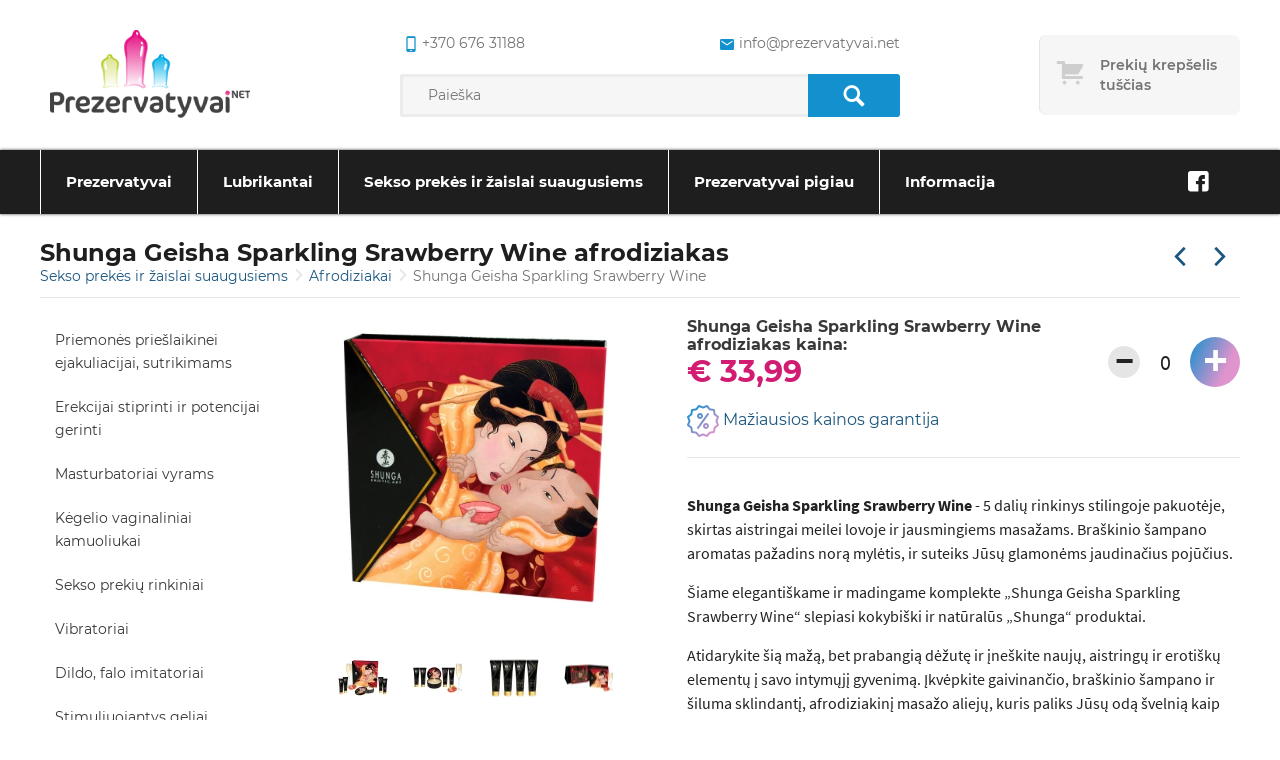

--- FILE ---
content_type: text/html; charset=UTF-8
request_url: https://prezervatyvai.net/afrodiziakai/shunga-geisha-sparkling-srawberry-wine
body_size: 67198
content:
<!DOCTYPE html>
<html lang="lt" >
<head>
    <meta charset="UTF-8">
    <meta name="viewport" content="width=device-width, initial-scale=1, maximum-scale=5">

    <title>Shunga Geisha Sparkling Srawberry Wine erotinis rinkinys | Prezervatyvai.net</title>
    <meta name="csrf-token" content="4RDpqDxriLLeeZAHmJhhaiqMoWnwwDTp2l3qZcjM">
    <meta name=description content="Shunga Geisha Sparkling Srawberry Wine ✅ jausmingam masažui, padrėkina ir pamaitina odą ❤ Pristatymas NEMOKAMAS 1 d. ✔️ AKCIJA - ŽEMA KAINA!">
    <meta property=og:site_name content="Prezervatyvai.net">
    <meta property=og:price:amount content="33.9900">
    <meta property=og:price:currency content="EUR">
    <meta property=og:type content="product">
    <meta property=og:url content="https://prezervatyvai.net/afrodiziakai/shunga-geisha-sparkling-srawberry-wine">
    <meta property=og:title content="Shunga Geisha Sparkling Srawberry Wine erotinis rinkinys | Prezervatyvai.net">
    <meta property=og:see_also content="https://prezervatyvai.net">
    <meta property=og:description content="Shunga Geisha Sparkling Srawberry Wine ✅ jausmingam masažui, padrėkina ir pamaitina odą ❤ Pristatymas NEMOKAMAS 1 d. ✔️ AKCIJA - ŽEMA KAINA!">
    <meta name=twitter:url content="https://prezervatyvai.net/afrodiziakai/shunga-geisha-sparkling-srawberry-wine">
    <meta name=twitter:title content="Shunga Geisha Sparkling Srawberry Wine erotinis rinkinys | Prezervatyvai.net">
    <meta name=twitter:description content="Shunga Geisha Sparkling Srawberry Wine ✅ jausmingam masažui, padrėkina ir pamaitina odą ❤ Pristatymas NEMOKAMAS 1 d. ✔️ AKCIJA - ŽEMA KAINA!">
    <meta name=twitter:card content="summary">
    <link rel="canonical" href="https://prezervatyvai.net/afrodiziakai/shunga-geisha-sparkling-srawberry-wine"/>
                <link rel="prev" href="https://prezervatyvai.net/ivairios/shunga-geisha-exotic-green-tea"/>
                <link rel="next" href="https://prezervatyvai.net/papildai-vitaminai-ir-nereceptiniai-vaistai-vyrams-potencijai-ir-erekcijai-gerinti/foman-up-shots-25-ml-x-14-vnt"/>
    
    <link rel="apple-touch-icon" sizes="180x180" href="https://prezervatyvai.net/img/favicon/apple-touch-icon.png">
    <link rel="icon" type="image/png" sizes="32x32" href="https://prezervatyvai.net/img/favicon/favicon-32x32.png">
    <link rel="icon" type="image/png" sizes="16x16" href="https://prezervatyvai.net/img/favicon/favicon-16x16.png">
    <link rel="mask-icon" href="https://prezervatyvai.net/img/favicon/safari-pinned-tab.svg" color="#5bbad5">

    <link rel="preload" href="https://prezervatyvai.net/fonts/fontello.woff" as="font" type="font/woff" crossorigin>
    <link rel="preload" href="https://prezervatyvai.net/fonts/fontello.woff2" as="font" type="font/woff2" crossorigin>
    <link rel="preload" href="https://prezervatyvai.net/fonts/fontello.ttf" as="font" type="font/ttf" crossorigin>

    <meta name="msapplication-TileColor" content="#00a300">
    <meta name="theme-color" content="#ffffff">

            <link rel="stylesheet" defer type="text/css" href="https://prezervatyvai.net/css/frontend/style.css?id=6a9cea518dd01460d222">
        <link rel="stylesheet" defer type="text/css" href="https://prezervatyvai.net/css/frontend/vendors.css?id=351f8c3d1f2a01babc5f">
        <script type="text/javascript" src="https://prezervatyvai.net/js/frontend/critical.js?id=2e98c3be8fe364041dbd"></script>
    
        <script type="application/ld+json">
        {
            "@context": "https://schema.org/",
            "@type": "Product",
            "name": "Shunga Geisha Sparkling Srawberry Wine afrodiziakas",
                        "image": [
                "https://prezervatyvai.net/storage/products/MASAZUI/06282200000_nor_a.jpg",
                            "https://prezervatyvai.net/storage/products/MASAZUI/06282200000_nor_f.jpg",
                            "https://prezervatyvai.net/storage/products/MASAZUI/06282200000_nor_c.jpg",
                            "https://prezervatyvai.net/storage/products/MASAZUI/06282200000_nor_d.jpg",
                            "https://prezervatyvai.net/storage/products/MASAZUI/06282200000_nor_e.jpg"
                        ],


                "description": "Shunga Geisha Sparkling Srawberry Wine - 5 dalių rinkinys stilingoje pakuotėje, skirtas aistringai meilei lovoje ir jausmingiems masažams. Bra&amp;scaron;kinio &amp;scaron;ampano aromatas pažadins norą mylėtis, ir suteiks Jūsų glamonėms jaudinačius pojūčius.&amp;Scaron;iame eleganti&amp;scaron;kame ir madingame komplekte &amp;bdquo;Shunga Geisha Sparkling Srawberry Wine&amp;ldquo; slepiasi kokybi&amp;scaron;ki ir natūralūs &amp;bdquo;Shunga&amp;ldquo; produktai.Atidarykite &amp;scaron;ią mažą, bet prabangią dėžutę ir įne&amp;scaron;kite naujų, aistringų ir eroti&amp;scaron;kų elementų į savo intymųjį gyvenimą. Įkvėpkite gaivinančio, bra&amp;scaron;kinio &amp;scaron;ampano ir &amp;scaron;iluma sklindantį, afrodiziakinį masažo aliejų, kuris paliks Jūsų odą &amp;scaron;velnią kaip &amp;scaron;ilkas. &amp;Scaron;velniai pamasažuokite partnerio odą su auk&amp;scaron;tos kokybės masažo aliejumi &amp;bdquo;Romance&amp;ldquo;.Leiskite žvakės &amp;bdquo;Romance&amp;ldquo; aromatui jus svaiginti ir kai ji pradės tirpti, panaudokite i&amp;scaron;tirpusį va&amp;scaron;ką kaip masažo aliejų. Ir, žinoma, nepreleiskite galimybės i&amp;scaron;bandyti stimuliuojantį kremą &amp;bdquo;Dragon&amp;ldquo;, kuris suteiks papildomą malonumą abiem...Komplektą taip pat papildo auk&amp;scaron;tos kokybės, vandens pagrindo lubrikantas &amp;bdquo;Toko Aqua&amp;ldquo;, kuris padės jums mėgautis dar intensyvesniais ir jausmingesniais lytiniais santykiais.Komplektą Shunga Geisha Exotic Green Tea sudaro:&amp;nbsp;1 x Erotinis masažo aliejus &#039;&#039;Romace&#039;&#039;, 10 ml1 x Afrodiziakinis &amp;scaron;ildantis aliejus, 10 ml1 x Mini masažo žvakė &#039;&#039;Romance&#039;&#039;, 30 ml1 x Vandens pagrindo lubrikantas &#039;&#039;Toko Aqua&#039;&#039;, 10 ml1 x Stimuliuojantis kremas &#039;&#039;Dragon&#039;&#039;, 7 ml",
            "sku": "06282200000",
                        "gtin": "697309082082",


                        "offers": {
            "@type": "Offer",
            "url": "https://prezervatyvai.net/afrodiziakai/shunga-geisha-sparkling-srawberry-wine",
                "priceCurrency": "EUR",
                "price": "33.99",
                "availability": "https://schema.org/InStock"
            }
        }



    </script>

    <!-- Google tag (gtag.js) -->
<script async src="https://www.googletagmanager.com/gtag/js?id=G-QSDZ0D17JZ"></script>
<script>
  window.dataLayer = window.dataLayer || [];
  function gtag(){dataLayer.push(arguments);}
  gtag('js', new Date());

  gtag('config', 'G-QSDZ0D17JZ');
</script>
</head>
<body class="single-product">
<div class="overlay"></div>

<header class="header">
    <div class="wrapper wrapper--header">
        <div class="content header-top">
            <div class="header-top__element header-top__element--logo">
                <a class="logo"
                   href="https://prezervatyvai.net"
                   aria-label="Pagrindinis puslapis">
                    <img alt="Prezervatyvai" src="https://prezervatyvai.net/img/logo.png" height="100" width="220">
                </a>
            </div>
            <div class="header-top__element header-top__element--search">
                <div class="header-top__contacts">
                    <a href="tel:+370 676 31188"
                       class="phone"
                       rel="nofollow"
                       aria-label="common.lab_aria_phone">
                        <i class="icon-mobile"></i>+370 676 31188
                    </a>
                    <a href="mailto:info@prezervatyvai.net"
                       class="email"
                       rel="nofollow"
                       aria-label="common.lab_aria_email">
                        <i class="icon-android-mail"></i>info@prezervatyvai.net
                    </a>
                </div>
                <form class="header-top__search" action="https://prezervatyvai.net/search" method="GET">
                    <input type="text"
                           placeholder="Paieška"
                           name="s"
                           value="">
                    <button type="submit" aria-label="Paieška">
                        <i class="icon-search"></i>
                    </button>
                </form>
            </div>
            <div class="header-top__element header-top__element--cart">
                <a id="cart"
      data-href="https://prezervatyvai.net/cart"
   class="cart cart--empty"
   >
    <div class="cart-icon"></div>
    <div class="cart-content">
        <div class="cart-text" data-empty="Prekių krepšelis tuščias">
            <span>Prekių krepšelis tuščias</span>
        </div>
        <div class="cart-total">
            <span>Viso</span>
            € 0,00
        </div>
    </div>
</a>
<div class="cart-products">
    <div class="cart-product__content">
            </div>
    <a href="https://prezervatyvai.net/cart"
       class="btn btn-primary btn-block"
       aria-label="Prekių krepšelio puslapis">
        Eiti į krepšelį
    </a>
</div>
            </div>
        </div>
    </div>
    <nav class="" tabindex="0">
        <div class="wrapper wrapper--header">
            <ul class="navigation scroll-indicator">
                                    <li class="has-submenu submenu-items-32 ">
    <a href="https://prezervatyvai.net/prezervatyvai" tabindex="1">
        Prezervatyvai
    </a>
            <span class="expand"></span>
        <ul class="sub-menu">
                            <li class=" submenu-items-0 ">
    <a href="https://prezervatyvai.net/durex-prezervatyvai" tabindex="1">
        Durex prezervatyvai
    </a>
    </li>                            <li class=" submenu-items-0 ">
    <a href="https://prezervatyvai.net/skyn-prezervatyvai" tabindex="1">
        SKYN prezervatyvai
    </a>
    </li>                            <li class=" submenu-items-0 ">
    <a href="https://prezervatyvai.net/pasante-prezervatyvai" tabindex="1">
        Pasante prezervatyvai
    </a>
    </li>                            <li class=" submenu-items-0 ">
    <a href="https://prezervatyvai.net/lifestyles-prezervatyvai" tabindex="1">
        Lifestyles prezervatyvai
    </a>
    </li>                            <li class=" submenu-items-0 ">
    <a href="https://prezervatyvai.net/skins-prezervatyvai" tabindex="1">
        Skins prezervatyvai
    </a>
    </li>                            <li class=" submenu-items-0 ">
    <a href="https://prezervatyvai.net/exs-prezervatyvai" tabindex="1">
        EXS prezervatyvai
    </a>
    </li>                            <li class=" submenu-items-0 ">
    <a href="https://prezervatyvai.net/vitalis-prezervatyvai" tabindex="1">
        Vitalis prezervatyvai
    </a>
    </li>                            <li class=" submenu-items-0 ">
    <a href="https://prezervatyvai.net/my-size-pro-prezervatyvai" tabindex="1">
        MY.SIZE PRO prezervatyvai
    </a>
    </li>                            <li class=" submenu-items-0 ">
    <a href="https://prezervatyvai.net/one-touch-prezervatyvai" tabindex="1">
        ONE Touch prezervatyvai
    </a>
    </li>                            <li class=" submenu-items-0 ">
    <a href="https://prezervatyvai.net/lelo-prezervatyvai" tabindex="1">
        Lelo HEX prezervatyvai
    </a>
    </li>                            <li class=" submenu-items-0 ">
    <a href="https://prezervatyvai.net/london-prezervatyvai" tabindex="1">
        London prezervatyvai
    </a>
    </li>                            <li class=" submenu-items-0 ">
    <a href="https://prezervatyvai.net/billy-boy-prezervatyvai" tabindex="1">
        Billy Boy prezervatyvai
    </a>
    </li>                            <li class=" submenu-items-0 ">
    <a href="https://prezervatyvai.net/on-prezervatyvai" tabindex="1">
        ON prezervatyvai
    </a>
    </li>                            <li class=" submenu-items-0 ">
    <a href="https://prezervatyvai.net/egzo-prezervatyvai" tabindex="1">
        Egzo prezervatyvai
    </a>
    </li>                            <li class=" submenu-items-0 ">
    <a href="https://prezervatyvai.net/glyde-prezervatyvai" tabindex="1">
        Glyde prezervatyvai
    </a>
    </li>                            <li class=" submenu-items-0 ">
    <a href="https://prezervatyvai.net/secura-prezervatyvai" tabindex="1">
        Secura prezervatyvai
    </a>
    </li>                            <li class=" submenu-items-0 ">
    <a href="https://prezervatyvai.net/one-prezervatyvai" tabindex="1">
        ONE prezervatyvai
    </a>
    </li>                            <li class=" submenu-items-0 ">
    <a href="https://prezervatyvai.net/sico-prezervatyvai" tabindex="1">
        Sico prezervatyvai
    </a>
    </li>                            <li class=" submenu-items-0 ">
    <a href="https://prezervatyvai.net/pigus-prezervatyvai" tabindex="1">
        Pigūs prezervatyvai
    </a>
    </li>                            <li class=" submenu-items-0 ">
    <a href="https://prezervatyvai.net/prezervatyvu-rinkiniai" tabindex="1">
        Prezervatyvų rinkiniai
    </a>
    </li>                            <li class=" submenu-items-0 ">
    <a href="https://prezervatyvai.net/prezervatyvai-belatekso" tabindex="1">
        Prezervatyvai be latekso
    </a>
    </li>                            <li class=" submenu-items-0 ">
    <a href="https://prezervatyvai.net/moteriski-prezervatyvai" tabindex="1">
        Moteriški prezervatyvai
    </a>
    </li>                            <li class=" submenu-items-0 ">
    <a href="https://prezervatyvai.net/svieciantys-prezervatyvai" tabindex="1">
        Šviečiantys prezervatyvai
    </a>
    </li>                            <li class=" submenu-items-0 ">
    <a href="https://prezervatyvai.net/saldantys-prezervatyvai" tabindex="1">
        Šaldantys prezervatyvai
    </a>
    </li>                            <li class=" submenu-items-0 ">
    <a href="https://prezervatyvai.net/mazi-prezervatyvai" tabindex="1">
        Maži prezervatyvai
    </a>
    </li>                            <li class=" submenu-items-0 ">
    <a href="https://prezervatyvai.net/didesni-prezervatyvai" tabindex="1">
        Didesni prezervatyvai
    </a>
    </li>                            <li class=" submenu-items-0 ">
    <a href="https://prezervatyvai.net/analiniai-prezervatyvai" tabindex="1">
        Analiniai prezervatyvai
    </a>
    </li>                            <li class=" submenu-items-0 ">
    <a href="https://prezervatyvai.net/prezervatyvu-dezutes" tabindex="1">
        Prezervatyvų dėžutės
    </a>
    </li>                            <li class=" submenu-items-0 ">
    <a href="https://prezervatyvai.net/ploni-prezervatyvai" tabindex="1">
        Ploniausi prezervatyvai
    </a>
    </li>                            <li class=" submenu-items-0 ">
    <a href="https://prezervatyvai.net/stimuliuojantys-prezervatyvai" tabindex="1">
        Stimuliuojantys prezervatyvai su taškeliais, ranteliais ir spygliukais
    </a>
    </li>                            <li class=" submenu-items-0 ">
    <a href="https://prezervatyvai.net/uzdelsiantys-prezervatyvai-su-anestetiku" tabindex="1">
        Uždelsiantys prezervatyvai su anestetiku
    </a>
    </li>                            <li class=" submenu-items-0 ">
    <a href="https://prezervatyvai.net/prezervatyvai-su-skoniu" tabindex="1">
        Prezervatyvai su skoniu, oraliniam seksui
    </a>
    </li>                    </ul>
    </li>                                    <li class="has-submenu submenu-items-21 ">
    <a href="https://prezervatyvai.net/lubrikantai" tabindex="1">
        Lubrikantai
    </a>
            <span class="expand"></span>
        <ul class="sub-menu">
                            <li class=" submenu-items-0 ">
    <a href="https://prezervatyvai.net/vaginaliniai-lubrikantai" tabindex="1">
        Vaginaliniai lubrikantai
    </a>
    </li>                            <li class=" submenu-items-0 ">
    <a href="https://prezervatyvai.net/analiniai-lubrikantai" tabindex="1">
        Analiniai lubrikantai
    </a>
    </li>                            <li class=" submenu-items-0 ">
    <a href="https://prezervatyvai.net/oraliniai-lubrikantai" tabindex="1">
        Oraliniai lubrikantai
    </a>
    </li>                            <li class=" submenu-items-0 ">
    <a href="https://prezervatyvai.net/vandens-pagrindo-lubrikantai" tabindex="1">
        Vandens pagrindo lubrikantai
    </a>
    </li>                            <li class=" submenu-items-0 ">
    <a href="https://prezervatyvai.net/silikoniniai-lubrikantai" tabindex="1">
        Silikoniniai lubrikantai
    </a>
    </li>                            <li class=" submenu-items-0 ">
    <a href="https://prezervatyvai.net/durex-lubrikantai" tabindex="1">
        Durex lubrikantai
    </a>
    </li>                            <li class=" submenu-items-0 ">
    <a href="https://prezervatyvai.net/pjur-lubrikantai" tabindex="1">
        Pjur lubrikantai
    </a>
    </li>                            <li class=" submenu-items-0 ">
    <a href="https://prezervatyvai.net/exs-lubrikantai" tabindex="1">
        EXS lubrikantai
    </a>
    </li>                            <li class=" submenu-items-0 ">
    <a href="https://prezervatyvai.net/joy-division-aquaglide" tabindex="1">
        Aquaglide lubrikantai
    </a>
    </li>                            <li class=" submenu-items-0 ">
    <a href="https://prezervatyvai.net/skyn-lubrikantai" tabindex="1">
        SKYN lubrikantai
    </a>
    </li>                            <li class=" submenu-items-0 ">
    <a href="https://prezervatyvai.net/swede-lubrikantai" tabindex="1">
        Swede lubrikantai
    </a>
    </li>                            <li class=" submenu-items-0 ">
    <a href="https://prezervatyvai.net/id-lubrikantai" tabindex="1">
        ID lubrikantai
    </a>
    </li>                            <li class=" submenu-items-0 ">
    <a href="https://prezervatyvai.net/megineliai" tabindex="1">
        Lubrikantų mėginėliai
    </a>
    </li>                            <li class=" submenu-items-0 ">
    <a href="https://prezervatyvai.net/naturalus-lubrikantai-ekologiski" tabindex="1">
        Natūralūs lubrikantai (ekologiški)
    </a>
    </li>                            <li class=" submenu-items-0 ">
    <a href="https://prezervatyvai.net/stimuliuojantys-lubrikantai" tabindex="1">
        Stimuliuojantys lubrikantai
    </a>
    </li>                            <li class=" submenu-items-0 ">
    <a href="https://prezervatyvai.net/lubrikantai-moterims" tabindex="1">
        Lubrikantai moterims
    </a>
    </li>                            <li class=" submenu-items-0 ">
    <a href="https://prezervatyvai.net/lubrikantai-vyrams" tabindex="1">
        Lubrikantai vyrams
    </a>
    </li>                            <li class=" submenu-items-0 ">
    <a href="https://prezervatyvai.net/lubrikantai-nestumo-metu" tabindex="1">
        Lubrikantai nėštumo metu
    </a>
    </li>                            <li class=" submenu-items-0 ">
    <a href="https://prezervatyvai.net/lubrikantai-po-gimdymo" tabindex="1">
        Lubrikantai po gimdymo
    </a>
    </li>                            <li class=" submenu-items-0 ">
    <a href="https://prezervatyvai.net/lubrikantai-menopauzes-metu" tabindex="1">
        Lubrikantai menopauzės metu
    </a>
    </li>                            <li class=" submenu-items-0 ">
    <a href="https://prezervatyvai.net/lubrikantai-pastojimui-vaisingumui-planuojant-nestuma" tabindex="1">
        Lubrikantai pastojimui, vaisingumui, planuojant nėštumą
    </a>
    </li>                    </ul>
    </li>                                    <li class="has-submenu submenu-items-21 ">
    <a href="https://prezervatyvai.net/sekso-prekes" tabindex="1">
        Sekso prekės ir žaislai suaugusiems
    </a>
            <span class="expand"></span>
        <ul class="sub-menu">
                            <li class=" submenu-items-0 ">
    <a href="https://prezervatyvai.net/prieslaikine-ejakuliacija" tabindex="1">
        Priemonės priešlaikinei ejakuliacijai, sutrikimams
    </a>
    </li>                            <li class=" submenu-items-0 ">
    <a href="https://prezervatyvai.net/erekcijai-stiprinti" tabindex="1">
        Erekcijai stiprinti ir potencijai gerinti
    </a>
    </li>                            <li class=" submenu-items-0 ">
    <a href="https://prezervatyvai.net/masturbatoriai" tabindex="1">
        Masturbatoriai vyrams
    </a>
    </li>                            <li class=" submenu-items-0 ">
    <a href="https://prezervatyvai.net/vaginaliniai-kamuoliukai" tabindex="1">
        Kėgelio vaginaliniai kamuoliukai
    </a>
    </li>                            <li class=" submenu-items-0 ">
    <a href="https://prezervatyvai.net/erotiniu-prekiu-rinkiniai" tabindex="1">
        Sekso prekių rinkiniai
    </a>
    </li>                            <li class=" submenu-items-0 ">
    <a href="https://prezervatyvai.net/vibratoriai" tabindex="1">
        Vibratoriai
    </a>
    </li>                            <li class=" submenu-items-0 ">
    <a href="https://prezervatyvai.net/dildo" tabindex="1">
        Dildo, falo imitatoriai
    </a>
    </li>                            <li class=" submenu-items-0 ">
    <a href="https://prezervatyvai.net/stimuliuojantys-kremai" tabindex="1">
        Stimuliuojantys geliai
    </a>
    </li>                            <li class=" submenu-items-0 ">
    <a href="https://prezervatyvai.net/afrodiziakai" tabindex="1">
        Afrodiziakai
    </a>
    </li>                            <li class=" submenu-items-0 ">
    <a href="https://prezervatyvai.net/penio-ziedai" tabindex="1">
        Penio žiedai
    </a>
    </li>                            <li class=" submenu-items-0 ">
    <a href="https://prezervatyvai.net/penio-movos" tabindex="1">
        Penio movos
    </a>
    </li>                            <li class=" submenu-items-0 ">
    <a href="https://prezervatyvai.net/ivairios" tabindex="1">
        Įvairios prekės
    </a>
    </li>                            <li class=" submenu-items-0 ">
    <a href="https://prezervatyvai.net/varpos-didinimas" tabindex="1">
        Varpos didinimas: ilginimas ir storinimas
    </a>
    </li>                            <li class=" submenu-items-0 ">
    <a href="https://prezervatyvai.net/strap-on" tabindex="1">
        Strap-On
    </a>
    </li>                            <li class=" submenu-items-0 ">
    <a href="https://prezervatyvai.net/analiniai-zaislai" tabindex="1">
        Analiniai kaiščiai, žaislai
    </a>
    </li>                            <li class=" submenu-items-0 ">
    <a href="https://prezervatyvai.net/bdsm-ir-fetisho-prekes" tabindex="1">
        BDSM prekės, reikmenys fetišui
    </a>
    </li>                            <li class=" submenu-items-0 ">
    <a href="https://prezervatyvai.net/masazo-priemones" tabindex="1">
        Masažo priemonės
    </a>
    </li>                            <li class=" submenu-items-0 ">
    <a href="https://prezervatyvai.net/nestumo-testai" tabindex="1">
        Nėštumo testai
    </a>
    </li>                            <li class=" submenu-items-0 ">
    <a href="https://prezervatyvai.net/feromonai" tabindex="1">
        Feromonai - kvepalai
    </a>
    </li>                            <li class=" submenu-items-0 ">
    <a href="https://prezervatyvai.net/seksualus-apatiniai-rubai" tabindex="1">
        Seksualūs apatiniai moterims
    </a>
    </li>                            <li class=" submenu-items-0 ">
    <a href="https://prezervatyvai.net/intymi-higiena" tabindex="1">
        Intymi higiena
    </a>
    </li>                    </ul>
    </li>                                    <li class=" submenu-items-0 ">
    <a href="https://prezervatyvai.net/akcijos" tabindex="1">
        Prezervatyvai pigiau
    </a>
    </li>                                    <li class="has-submenu submenu-items-5 narrow-submenu">
    <a href="#" tabindex="1">
        Informacija
    </a>
            <span class="expand"></span>
        <ul class="sub-menu">
                            <li class=" submenu-items-0 ">
    <a href="https://prezervatyvai.net/pristatymas" tabindex="1">
        Pristatymas
    </a>
    </li>                            <li class=" submenu-items-0 ">
    <a href="https://prezervatyvai.net/taisykles" tabindex="1">
        Taisyklės
    </a>
    </li>                            <li class=" submenu-items-0 ">
    <a href="https://prezervatyvai.net/pagalba-duk" tabindex="1">
        Pagalba DUK
    </a>
    </li>                            <li class=" submenu-items-0 ">
    <a href="https://prezervatyvai.net/kaip-issirinkti-tinkama-prezervatyva" tabindex="1">
        Prezervatyvų dydžiai: kaip pasirinkti kokybišką ir Jums tinkamą?
    </a>
    </li>                            <li class=" submenu-items-0 ">
    <a href="https://prezervatyvai.net/kontaktai" tabindex="1">
        Kontaktai
    </a>
    </li>                    </ul>
    </li>                            </ul>
                            <ul class="social">
                                                                        <li>
                                <a href="https://www.facebook.com/prezervatyvai.net"
                                   target="_blank"
                                   title="Facebook"
                                   rel="nofollow"
                                   aria-label="Facebook">
                                    <div class="circle"><i class="icon-facebook"></i></div>
                                </a>
                            </li>
                                                            </ul>
                    </div>
    </nav>
    <div class="close"></div>
</header>
    <section>
        <div class="wrapper wrapper--title">
            <div>
                <h1 class="title">
                    Shunga Geisha Sparkling Srawberry Wine afrodiziakas
                </h1>
                                    <ul class="breadcrumbs">
                    <li>
                                    <a href="https://prezervatyvai.net/sekso-prekes">
                        Sekso prekės ir žaislai suaugusiems
                    </a>
                            </li>
                    <li>
                                    <a href="https://prezervatyvai.net/afrodiziakai">
                        Afrodiziakai
                    </a>
                            </li>
                    <li>
                                    Shunga Geisha Sparkling Srawberry Wine
                            </li>
            </ul>
                            </div>
            <ul class="elements">
                <li>
                                            <a class="arrow arrow--left"
                           href="https://prezervatyvai.net/ivairios/shunga-geisha-exotic-green-tea"
                           aria-label="Praėjusi prekė"></a>
                                    </li>
                <li>
                                            <a class="arrow arrow--right"
                           href="https://prezervatyvai.net/papildai-vitaminai-ir-nereceptiniai-vaistai-vyrams-potencijai-ir-erekcijai-gerinti/foman-up-shots-25-ml-x-14-vnt"
                           aria-label="Kita prekė"></a>
                                    </li>
            </ul>
        </div>
        <div class="wrapper">
            <aside class="single-page">
                <div class="toggle initial"></div>
                <ul class="side-menu">
                                            <li class="">
                            <a href="https://prezervatyvai.net/prieslaikine-ejakuliacija">
                                Priemonės priešlaikinei ejakuliacijai, sutrikimams
                            </a>
                        </li>
                                            <li class="">
                            <a href="https://prezervatyvai.net/erekcijai-stiprinti">
                                Erekcijai stiprinti ir potencijai gerinti
                            </a>
                        </li>
                                            <li class="">
                            <a href="https://prezervatyvai.net/masturbatoriai">
                                Masturbatoriai vyrams
                            </a>
                        </li>
                                            <li class="">
                            <a href="https://prezervatyvai.net/vaginaliniai-kamuoliukai">
                                Kėgelio vaginaliniai kamuoliukai
                            </a>
                        </li>
                                            <li class="">
                            <a href="https://prezervatyvai.net/erotiniu-prekiu-rinkiniai">
                                Sekso prekių rinkiniai
                            </a>
                        </li>
                                            <li class="">
                            <a href="https://prezervatyvai.net/vibratoriai">
                                Vibratoriai
                            </a>
                        </li>
                                            <li class="">
                            <a href="https://prezervatyvai.net/dildo">
                                Dildo, falo imitatoriai
                            </a>
                        </li>
                                            <li class="">
                            <a href="https://prezervatyvai.net/stimuliuojantys-kremai">
                                Stimuliuojantys geliai
                            </a>
                        </li>
                                            <li class="active">
                            <a href="https://prezervatyvai.net/afrodiziakai">
                                Afrodiziakai
                            </a>
                        </li>
                                            <li class="">
                            <a href="https://prezervatyvai.net/penio-ziedai">
                                Penio žiedai
                            </a>
                        </li>
                                            <li class="">
                            <a href="https://prezervatyvai.net/penio-movos">
                                Penio movos
                            </a>
                        </li>
                                            <li class="">
                            <a href="https://prezervatyvai.net/ivairios">
                                Įvairios prekės
                            </a>
                        </li>
                                            <li class="">
                            <a href="https://prezervatyvai.net/varpos-didinimas">
                                Varpos didinimas: ilginimas ir storinimas
                            </a>
                        </li>
                                            <li class="">
                            <a href="https://prezervatyvai.net/strap-on">
                                Strap-On
                            </a>
                        </li>
                                            <li class="">
                            <a href="https://prezervatyvai.net/analiniai-zaislai">
                                Analiniai kaiščiai, žaislai
                            </a>
                        </li>
                                            <li class="">
                            <a href="https://prezervatyvai.net/bdsm-ir-fetisho-prekes">
                                BDSM prekės, reikmenys fetišui
                            </a>
                        </li>
                                            <li class="">
                            <a href="https://prezervatyvai.net/masazo-priemones">
                                Masažo priemonės
                            </a>
                        </li>
                                            <li class="">
                            <a href="https://prezervatyvai.net/nestumo-testai">
                                Nėštumo testai
                            </a>
                        </li>
                                            <li class="">
                            <a href="https://prezervatyvai.net/feromonai">
                                Feromonai - kvepalai
                            </a>
                        </li>
                                            <li class="">
                            <a href="https://prezervatyvai.net/seksualus-apatiniai-rubai">
                                Seksualūs apatiniai moterims
                            </a>
                        </li>
                                            <li class="">
                            <a href="https://prezervatyvai.net/intymi-higiena">
                                Intymi higiena
                            </a>
                        </li>
                                    </ul>
            </aside>
            <div class="content product-single">
                <div class="content__full-block">
                        <div class="product-single__aside">
        <a        href="https://96763a.picopti.net/storage/products/MASAZUI/06282200000_nor_f.jpg"
   data-lightbox="product-16877"
   data-title="Shunga Geisha Sparkling Srawberry Wine erotinis rinkinys"
      class="product-single__image">
    <img
        title="Shunga Geisha Sparkling Srawberry Wine erotinis rinkinys"
        alt="Shunga Geisha Sparkling Srawberry Wine erotinis rinkinys"
        src="https://96763a.picopti.net/storage/products/MASAZUI/06282200000_nor_f.jpg?w=350"
        width="350"
        height="350"
    />
</a>
    <div class="product-single__small-image-wrapper">
                                    <a href="https://96763a.picopti.net/storage/products/MASAZUI/06282200000_nor_a.jpg"
                   class="product-single__small-image product-image-16877"
                   data-lightbox="product-16877"
                   data-title="Shunga Geisha Sparkling Srawberry Wine">
                    <img
                        title="Shunga Geisha Sparkling Srawberry Wine"
                        alt="Shunga Geisha Sparkling Srawberry Wine"
                        src="https://96763a.picopti.net/storage/products/MASAZUI/06282200000_nor_a.jpg?w=50&amp;h=50"
                        width="50"
                        height="50"
                    />
                </a>
                                                                    <a href="https://96763a.picopti.net/storage/products/MASAZUI/06282200000_nor_c.jpg"
                   class="product-single__small-image product-image-16877"
                   data-lightbox="product-16877"
                   data-title="Shunga Geisha Sparkling Srawberry Wine rinkinys">
                    <img
                        title="Shunga Geisha Sparkling Srawberry Wine rinkinys"
                        alt="Shunga Geisha Sparkling Srawberry Wine rinkinys"
                        src="https://96763a.picopti.net/storage/products/MASAZUI/06282200000_nor_c.jpg?w=50&amp;h=50"
                        width="50"
                        height="50"
                    />
                </a>
                                                <a href="https://96763a.picopti.net/storage/products/MASAZUI/06282200000_nor_d.jpg"
                   class="product-single__small-image product-image-16877"
                   data-lightbox="product-16877"
                   data-title="Erotinis rinkinys Shunga Geisha Sparkling Srawberry Wine">
                    <img
                        title="Erotinis rinkinys Shunga Geisha Sparkling Srawberry Wine"
                        alt="Erotinis rinkinys Shunga Geisha Sparkling Srawberry Wine"
                        src="https://96763a.picopti.net/storage/products/MASAZUI/06282200000_nor_d.jpg?w=50&amp;h=50"
                        width="50"
                        height="50"
                    />
                </a>
                                                <a href="https://96763a.picopti.net/storage/products/MASAZUI/06282200000_nor_e.jpg"
                   class="product-single__small-image product-image-16877"
                   data-lightbox="product-16877"
                   data-title="Shunga Geisha Sparkling Srawberry Wine">
                    <img
                        title="Shunga Geisha Sparkling Srawberry Wine"
                        alt="Shunga Geisha Sparkling Srawberry Wine"
                        src="https://96763a.picopti.net/storage/products/MASAZUI/06282200000_nor_e.jpg?w=50&amp;h=50"
                        width="50"
                        height="50"
                    />
                </a>
                        </div>
<div class="product-single__rating">
    <div class="rating-count-container">
        <span class="star-rating stars-no-count">
            <span class="star"></span>
<span class="star"></span>
<span class="star"></span>
<span class="star"></span>
<span class="star"></span>
        </span>
    </div>
            <a href="#comment-form-16877"
           class="btn btn-default btn-xs btn-comment"
           rel="modal:open">
            Įvertinti / komentuoti
        </a>
    </div>
    </div>
    <div class="product-single__content">
        <div class="product-single__price-block">
            <div class="product__price">
                <h2 class="text">
                    Shunga Geisha Sparkling Srawberry Wine afrodiziakas kaina:
                </h2>
                € 33,99
                            </div>
            <div class="product__quantity update-cart"
     data-product-id="16877">
            <button type="button" class="dec">&minus;</button>
        <input name="product[16877]"
               type="text"
               placeholder="0"
               value="0">
        <button type="button" class="inc">&plus;</button>
    </div>        </div>
        <a href="#price-dispute-16877" rel="modal:open" class="product-single__price-dispute">
    <img alt="El. paštas"
         data-src="/img/advantage-price.png"
         height="32"
         width="32"
         src="/img/advantage-price.png" />
    Mažiausios kainos garantija
</a>
<form id="price-dispute-16877"
      class="modal modal__comment ajax-form"
      method="post"
      callback="responseText"
      action="https://prezervatyvai.net/product/16877/price-dispute">
    <input type="hidden" name="_token" value="4RDpqDxriLLeeZAHmJhhaiqMoWnwwDTp2l3qZcjM">    <div class="content">
    <div class="h1 text-attribute" data-text="Garantuojame mažiausią kainą Lietuvoje!"></div>
    <p class="mt-10 text-attribute" data-text="Jeigu matėte pigiau, užpildykite šią formą ir mes atsiųsime jums pasiūlymą su dar mažesne šios prekės kaina nei jūsu nurodytoje parduotuvėje!"></p>

    <div class="input-group ">
    <label for="field-disputer-name" class="input-label">
        Vardas*
    </label>
    
    <input type="text" class="delivery-input-text form-control"
           id="field-disputer-name"
           name="name"
           placeholder=""
           value="">
    </div>
    <div class="input-group ">
    <label for="field-disputer-email" class="input-label">
        El. paštas*
    </label>
    
    <input type="text" class="delivery-input-text form-control"
           id="field-disputer-email"
           name="email"
           placeholder=""
           value="">
    </div>
    <div class="input-group ">
    <label for="field-cheaper_product_url" class="input-label">Pigesnės prekės nuoroda*</label>
    <textarea id="field-cheaper_product_url"
              class="delivery-input-text form-control"
              autocomplete="off"
              placeholder=""
              name="cheaper_product_url"></textarea>
    </div>
    <br>
    <div class="text-right">
        <button type="submit" class="btn btn-primary">
            Siųsti užklausą
        </button>
    </div>
    </div>
</form>        <hr>
        <div class="product-single__description">
            <p><strong>Shunga Geisha Sparkling Srawberry Wine</strong> - 5 dalių rinkinys stilingoje pakuotėje, skirtas aistringai meilei lovoje ir jausmingiems masažams. Bra&scaron;kinio &scaron;ampano aromatas pažadins norą mylėtis, ir suteiks Jūsų glamonėms jaudinačius pojūčius.</p>
<p>&Scaron;iame eleganti&scaron;kame ir madingame komplekte &bdquo;Shunga Geisha Sparkling Srawberry Wine&ldquo; slepiasi kokybi&scaron;ki ir natūralūs &bdquo;Shunga&ldquo; produktai.</p>
<p>Atidarykite &scaron;ią mažą, bet prabangią dėžutę ir įne&scaron;kite naujų, aistringų ir eroti&scaron;kų elementų į savo intymųjį gyvenimą. Įkvėpkite gaivinančio, bra&scaron;kinio &scaron;ampano ir &scaron;iluma sklindantį, afrodiziakinį masažo aliejų, kuris paliks Jūsų odą &scaron;velnią kaip &scaron;ilkas. &Scaron;velniai pamasažuokite partnerio odą su auk&scaron;tos kokybės masažo aliejumi &bdquo;Romance&ldquo;.</p>
<p>Leiskite žvakės &bdquo;Romance&ldquo; aromatui jus svaiginti ir kai ji pradės tirpti, panaudokite i&scaron;tirpusį va&scaron;ką kaip masažo aliejų. Ir, žinoma, nepreleiskite galimybės i&scaron;bandyti stimuliuojantį kremą &bdquo;Dragon&ldquo;, kuris suteiks papildomą malonumą abiem...</p>
<p>Komplektą taip pat papildo auk&scaron;tos kokybės, vandens pagrindo lubrikantas &bdquo;Toko Aqua&ldquo;, kuris padės jums mėgautis dar intensyvesniais ir jausmingesniais lytiniais santykiais.</p>
<h2>Komplektą Shunga Geisha Exotic Green Tea sudaro:&nbsp;</h2>
<p>1 x Erotinis masažo aliejus ''Romace'', 10 ml<br />1 x Afrodiziakinis &scaron;ildantis aliejus, 10 ml<br />1 x Mini masažo žvakė ''Romance'', 30 ml<br />1 x Vandens pagrindo lubrikantas ''Toko Aqua'', 10 ml<br />1 x Stimuliuojantis kremas ''Dragon'', 7 ml</p>
        </div>
    </div>
                </div>
                                                <h2>Specifikacija</h2>
        <hr>
        <div class="content__full-block">
            <div class="content__half">
            <table class="table table--condensed table--stripped table--horizontal ">
                <tbody>
                                    <tr>
                        <th>
                            Kvapas:
                        </th>
                        <td>
                                                                                                <span class="comma">Braškinio šampano</span>
                                                                                    </td>
                    </tr>
                                    <tr>
                        <th>
                            Tūris:
                        </th>
                        <td>
                                                                                                <span class="comma">10 ml; 30 ml; 10 ml; 10 ml; 7 ml.</span>
                                                                                    </td>
                    </tr>
                                    <tr>
                        <th>
                            Prekės ženklas:
                        </th>
                        <td>
                                                                                                <a class="comma" href="https://prezervatyvai.net/shunga">
                                        Shunga gamintojo prekės
                                    </a>
                                                                                    </td>
                    </tr>
                                </tbody>
            </table>
        </div>
            <div class="content__half">
            <table class="table table--condensed table--stripped table--horizontal ">
                <tbody>
                                    <tr>
                        <th>
                            Sertifikatai:
                        </th>
                        <td>
                                                                                                <span class="comma">CE</span>
                                                                                    </td>
                    </tr>
                                    <tr>
                        <th>
                            Gamintojas:
                        </th>
                        <td>
                                                                                                <span class="comma">Shunga Erotic Art. Kanada</span>
                                                                                    </td>
                    </tr>
                                    <tr>
                        <th>
                            EAN kodas:
                        </th>
                        <td>
                                                                                                <span class="comma">697309082082</span>
                                                                                    </td>
                    </tr>
                                </tbody>
            </table>
        </div>
    </div>
                                            <h2 id="product-comments">"Shunga Geisha Sparkling Srawberry Wine afrodiziakas" atsiliepimai ir įvertinimai</h2>
    <hr>
    <div id="product-comments-16877" class="product__comments">
            <div class="product__no-comments">
            Atsiliepimų nėra
        </div>
        
            <a href="#comment-form-16877" rel="modal:open">
            Įvertinti / komentuoti
        </a>
    </div>
<form id="comment-form-16877"
      data-id="16877"
      class="modal modal__comment ajax-form"
      method="post"
      callback="commentAdded"
      action="https://prezervatyvai.net/product/16877/comment">
    <input type="hidden" name="_token" value="4RDpqDxriLLeeZAHmJhhaiqMoWnwwDTp2l3qZcjM">    <div class="input-group">
        <label class="input-label">Įvertinimas</label>
        <div class="star-rating">
            <input id="comment-rating-5" type="radio" class="form-control" name="rating" value="5" checked>
            <label for="comment-rating-5">
                <span class="star"></span>
            </label>

            <input id="comment-rating-4" type="radio" class="form-control" name="rating" value="4">
            <label for="comment-rating-4">
                <span class="star"></span>
            </label>

            <input id="comment-rating-3" type="radio" class="form-control" name="rating" value="3">
            <label for="comment-rating-3">
                <span class="star"></span>
            </label>

            <input id="comment-rating-2" type="radio" class="form-control" name="rating" value="2">
            <label for="comment-rating-2">
                <span class="star"></span>
            </label>

            <input id="comment-rating-1" type="radio" class="form-control" name="rating" value="1">
            <label for="comment-rating-1">
                <span class="star"></span>
            </label>
        </div>
    </div>

    <div class="input-group ">
    <label for="field-name" class="input-label">
        Vardas*
    </label>
    
    <input type="text" class="delivery-input-text form-control"
           id="field-name"
           name="name"
           placeholder=""
           value="">
    </div>
    <div class="input-group ">
    <label for="field-email" class="input-label">
        El. paštas
    </label>
    
    <input type="text" class="delivery-input-text form-control"
           id="field-email"
           name="email"
           placeholder="Nebus rodomas"
           value="">
    </div>
    <div class="input-group ">
    <label for="field-comment" class="input-label">Komentaras</label>
    <textarea id="field-comment"
              class="delivery-input-text form-control"
              autocomplete="off"
              placeholder="Nėra privalomas"
              name="comment"></textarea>
    </div>
    <br>
    <div class="text-right">
        <button type="submit" href="https://prez.test/payment" class="btn btn-primary">
            Patvirtinti
        </button>
    </div>
</form>                <h2>Pristatymas</h2>
<hr>
<div class="content__full-block">
            <div class="content__half">
            <p>
                Visos prеkės siunčiamos konfidencialioje kartoninėje dėžutėje. Taip siunčiant prekės
                turinys
                apsaugomas nuo pažeidimų ir užtikrinamas kliento konfidencialumas. Prekės į siuntų
                terminalus (paštomatus), pašto skyrių ar kurjeriu į namus pristatomos per 1–2 darbo
                dienas.
            </p>
        </div>
        <div class="content__half">
            <img alt="Nemokamas pristatymas"
                 data-src="https://prezervatyvai.net/img/advantage-delivery.png"
                 width="64"
                 height="64"
            >
            <div class="delivery-text">
                <h3>Nemokamas pristatymas</h3>
                <h4>Perkant nuo € 20,00</h4>
            </div>
        </div>
    </div>
            </div>
        </div>
        <div class="wrapper wrapper--aside-offset wrapper--column">
            <div class="content">
                <h2 class="title">
                    Panašios prekės
                </h2>
                <hr>
            </div>
            <div class="content content--products">
                    <div id="product-listing-16687"
     class="product product--listing  ">
    <div class="product__container">
        <div class="product__image">
            <a href="https://prezervatyvai.net/afrodiziakai/libidine-afrodisia-intense-pleasure-for-women-10-kaps" onclick='productClicked(16687, [])'>
                <img
                    title="Libidine &amp; Afrodisia Intense Pleasure For Women 10"
                    alt="Libidine &amp; Afrodisia Intense Pleasure For Women 10"
                    data-src="https://96763a.picopti.net/storage/products/PAPILDAI/img_149940_6f53b06e788e2310973875f15d699e89_20.png?w=300"
                />
            </a>
            <div class="product__rating star-rating stars-no-count">
                <span class="star"></span>
<span class="star"></span>
<span class="star"></span>
<span class="star"></span>
<span class="star"></span>
                            </div>
        </div>
        <div class="product__content">
            <div class="product__title">
                <a href="https://prezervatyvai.net/afrodiziakai/libidine-afrodisia-intense-pleasure-for-women-10-kaps" onclick='productClicked(16687, [])'>
                                            Libidine & Afrodisia Intense Pleasure For Women 10 kaps. <span>afrodiziakas</span>
                                    </a>
            </div>
            <div class="product__price">
                                € 23,99
                            </div>
                            <div class="product__quantity update-cart"
     data-product-id="16687">
            <span class="sold">
            Išparduota
        </span>
    </div>                    </div>
    </div>
    <div class="product__summary">
        Libidine &amp; Afrodisia Intense Pleasure For Women 10 kaps. - yra ypatingas produktas, skirtas moterims, kurios nori patirti intensyvų ir n...
    </div>
</div>
                    <div id="product-listing-16870"
     class="product product--listing  ">
    <div class="product__container">
        <div class="product__image">
            <a href="https://prezervatyvai.net/papildai-vitaminai-ir-nereceptiniai-vaistai-vyrams-potencijai-ir-erekcijai-gerinti/sexpresso-for-him" onclick='productClicked(16870, [])'>
                <img
                    title="SEXpresso For Him"
                    alt="SEXpresso For Him"
                    data-src="https://96763a.picopti.net/storage/products/AFRODIZIAKAI/Xpresso-Lytine-funkcija-gerinantis-maisto-papildas_464x464.jpg?w=300"
                />
            </a>
            <div class="product__rating star-rating stars-4">
                <span class="star"></span>
<span class="star"></span>
<span class="star"></span>
<span class="star"></span>
<span class="star"></span>
                                    <small>(1)</small>
                            </div>
        </div>
        <div class="product__content">
            <div class="product__title">
                <a href="https://prezervatyvai.net/papildai-vitaminai-ir-nereceptiniai-vaistai-vyrams-potencijai-ir-erekcijai-gerinti/sexpresso-for-him" onclick='productClicked(16870, [])'>
                                            SEXpresso For Him <span>maisto papildas</span>
                                    </a>
            </div>
            <div class="product__price">
                                € 7,99
                            </div>
                            <div class="product__quantity update-cart"
     data-product-id="16870">
            <button type="button" class="dec">&minus;</button>
        <input name="product[16870]"
               type="text"
               placeholder="0"
               value="0">
        <button type="button" class="inc">&plus;</button>
    </div>                    </div>
    </div>
    <div class="product__summary">
        SEXpresso For Him kava - unikali naujovė vyrams, tai kava sukelianti geismą, padidinanti seksualinį potraukį. SEXpresso veikia kaip afrodizi...
    </div>
</div>
                    <div id="product-listing-15378"
     class="product product--listing  ">
    <div class="product__container">
        <div class="product__image">
            <a href="https://prezervatyvai.net/afrodiziakai/power-play-extra-lavetra-100-ml" onclick='productClicked(15378, [])'>
                <img
                    title="Power Play Extra Lavetra 100 ml afrodiziakas"
                    alt="Power Play Extra Lavetra 100 ml afrodiziakas"
                    data-src="https://96763a.picopti.net/storage/products/AFRODIZIAKAI/Power_Play_Extra_Lavetra_100_ml.jpg?w=300"
                />
            </a>
            <div class="product__rating star-rating stars-no-count">
                <span class="star"></span>
<span class="star"></span>
<span class="star"></span>
<span class="star"></span>
<span class="star"></span>
                            </div>
        </div>
        <div class="product__content">
            <div class="product__title">
                <a href="https://prezervatyvai.net/afrodiziakai/power-play-extra-lavetra-100-ml" onclick='productClicked(15378, [])'>
                                            Power Play Extra Lavetra 100 ml <span>afrodiziakas</span>
                                    </a>
            </div>
            <div class="product__price">
                                € 13,99
                            </div>
                            <div class="product__quantity update-cart"
     data-product-id="15378">
            <button type="button" class="dec">&minus;</button>
        <input name="product[15378]"
               type="text"
               placeholder="0"
               value="0">
        <button type="button" class="inc">&plus;</button>
    </div>                    </div>
    </div>
    <div class="product__summary">
        Power Play Extra Lavetra 100 ml - tai geismą skatinantis afrodiziakas, tinkantis tiek vyrams, tiek ir moterims. Jeigu norite labiau pa&scaro...
    </div>
</div>
            </div>
        </div>
    </section>
<footer class="footer">
            <div class="wrapper wrapper--footer">
            <ul class="links links--logo">
                <li>
                    <div class="logo">
                        <img alt="Prezervatyvai" data-src="https://prezervatyvai.net/img/logo.png" height="220"
                             width="100">
                    </div>
                </li>
            </ul>
                                                <ul class="links">
                        <li class="title no-link">
                            Asortimente
                        </li>
                                                    <li>
                                <a href="https://prezervatyvai.net/"
                                   
                                >
                                    Prezervatyvai
                                </a>
                            </li>
                                                    <li>
                                <a href="https://prezervatyvai.net/lubrikantai"
                                   
                                >
                                    Lubrikantai
                                </a>
                            </li>
                                                    <li>
                                <a href="https://prezervatyvai.net/sekso-prekes"
                                   
                                >
                                    Sekso prekės ir žaislai suaugusiems
                                </a>
                            </li>
                                                    <li>
                                <a href="https://prezervatyvai.net/akcijos"
                                   
                                >
                                    Prezervatyvai pigiau su akcija
                                </a>
                            </li>
                                                    <li>
                                <a href=""
                                   
                                >
                                    
                                </a>
                            </li>
                                                    <li>
                                <a href="https://www.google.com/maps/place/Prezervatyvai.net/@54.7130162,25.2878459,17z/data=!4m8!3m7!1s0x46dd951415bb2f9f:0xd4c440b055ad9494!8m2!3d54.7130162!4d25.2878459!9m1!1b1!16s%2Fg%2F11fl3zgt75"
                                   rel=nofollow
                                >
                                    Google atsiliepimai
                                </a>
                            </li>
                                                    <li>
                                <a href="https://prezervatyvai.net/pristatymas"
                                   
                                >
                                    Pristatymas
                                </a>
                            </li>
                                            </ul>
                                                                <ul class="links">
                        <li class="title no-link">
                            Prekiniai ženklai
                        </li>
                                                    <li>
                                <a href="https://prezervatyvai.net/fleshlight"
                                   
                                >
                                    Fleshlight
                                </a>
                            </li>
                                                    <li>
                                <a href="https://prezervatyvai.net/satisfyer"
                                   
                                >
                                    Satisfyer
                                </a>
                            </li>
                                                    <li>
                                <a href="https://prezervatyvai.net/we-vibe"
                                   
                                >
                                    We-Vibe
                                </a>
                            </li>
                                                    <li>
                                <a href="https://prezervatyvai.net/powertabs"
                                   
                                >
                                    POWERtabs
                                </a>
                            </li>
                                                    <li>
                                <a href="https://prezervatyvai.net/exxtreme-power-caps-papildai-vyrams"
                                   
                                >
                                    eXXtreme Power Caps
                                </a>
                            </li>
                                                    <li>
                                <a href="https://prezervatyvai.net/hard-man-papildai-vyrams"
                                   
                                >
                                    Hard Man
                                </a>
                            </li>
                                                    <li>
                                <a href="https://prezervatyvai.net/doc-hammer"
                                   
                                >
                                    Doc Hammer
                                </a>
                            </li>
                                                    <li>
                                <a href="https://prezervatyvai.net/titan-gelis-gold-ir-original"
                                   
                                >
                                    Titan gelis Gold ir Original
                                </a>
                            </li>
                                                    <li>
                                <a href="https://prezervatyvai.net/durex"
                                   
                                >
                                    Durex
                                </a>
                            </li>
                                                    <li>
                                <a href="https://prezervatyvai.net/skyn"
                                   
                                >
                                    SKYN
                                </a>
                            </li>
                                                    <li>
                                <a href="https://prezervatyvai.net/lifestyles"
                                   
                                >
                                    Lifestyles
                                </a>
                            </li>
                                                    <li>
                                <a href="https://prezervatyvai.net/lelo"
                                   
                                >
                                    LELO
                                </a>
                            </li>
                                            </ul>
                                        <ul class="links">
                <li class="title">
                    <a href="https://prezervatyvai.net/blog">
                        Prezervatyvų blogas
                    </a>
                </li>
                                                            <li>
                            <a href="https://prezervatyvai.net/blog/erotinis-masazas-poroms">
                                Erotinis masažas poroms: nuo prisilietimo iki gilesnio artumo
                            </a>
                        </li>
                                            <li>
                            <a href="https://prezervatyvai.net/blog/erotiniai-filmai-intymiam-vakarui">
                                TOP erotiniai filmai intymiam, romantiškam vakarui
                            </a>
                        </li>
                                            <li>
                            <a href="https://prezervatyvai.net/blog/sekso-pozos-ir-ju-itaka-santykiams">
                                Sekso pozos ir jų įtaka santykiams: praktiniai patarimai
                            </a>
                        </li>
                                            <li>
                            <a href="https://prezervatyvai.net/blog/kaip-pasirinkti-vibratoriu">
                                Kaip pasirinkti vibratorių?
                            </a>
                        </li>
                                            <li>
                            <a href="https://prezervatyvai.net/blog/ka-reikia-zinoti-apie-oralini-seksa">
                                Oralinis seksas šiandien: ką reikia žinoti?
                            </a>
                        </li>
                                                </ul>
            <ul class="links">
                <li class="title ">
                                            <a href="https://prezervatyvai.net/kontaktai">
                            Kontaktai
                        </a>
                                    </li>
                <li>
                    <a href="tel:+370 676 31188"
                       class="phone" rel="nofollow">
                        <i class="icon-mobile"></i>+370 676 31188
                    </a>
                </li>
                <li>
                    <a href="mailto:info@prezervatyvai.net"
                       class="email" rel="nofollow">
                        <i class="icon-android-mail"></i>info@prezervatyvai.net
                    </a>
                </li>
                                                                                        <li>
                                <a href="https://www.facebook.com/prezervatyvai.net"
                                   target="_blank"
                                   title="Facebook"
                                   rel="nofollow">
                                    <i class="icon-facebook"></i>Facebook
                                </a>
                            </li>
                                                                            <li>
                    <br>
                    VMVT Atpažinimo numeris
                    <br>
                    270003366
                </li>
            </ul>
        </div>
        <div class="wrapper wrapper--footer">
        <div>
            <div class="h4">
                © 2009-2025 Visos teisės saugomos UAB Deimisa
            </div>
        </div>
        <div class="elements">
            <div class="scroll-top">
                <i class="icon-chevron-up"></i>
            </div>
        </div>
    </div>
</footer>
    <script id="vendorScripts" type="text/javascript" defer src="https://prezervatyvai.net/js/frontend/vendors.js?id=5b948fc92fc8b2c02e0c"></script>
    <script id="appScripts" type="text/javascript" defer src="https://prezervatyvai.net/js/frontend/app.js?id=696e72779b0680790c92"></script>
    <script type="text/javascript">
        
        gEvent('view_item', {"currency":"EUR","value":33.99,"items":[{"item_id":16877,"item_name":"Shunga Geisha Sparkling Srawberry Wine","price":33.99,"index":0,"quantity":1,"item_category":"Afrodiziakai"}]});
    </script>
</body>
</html>
